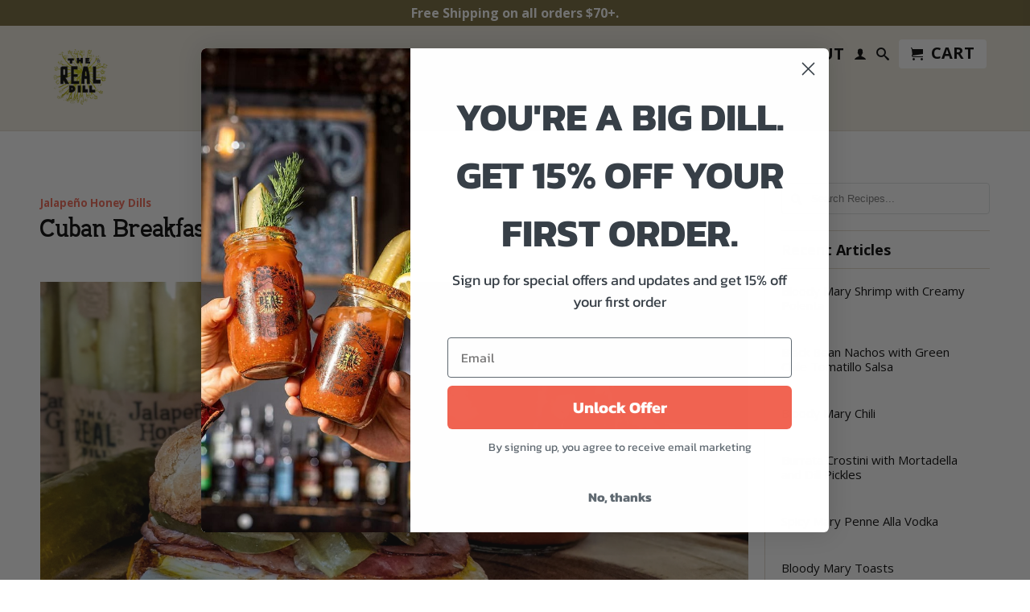

--- FILE ---
content_type: application/x-javascript; charset=utf-8
request_url: https://bundler.nice-team.net/app/shop/status/the-real-dill.myshopify.com.js?1769365398
body_size: -339
content:
var bundler_settings_updated='1757945515';